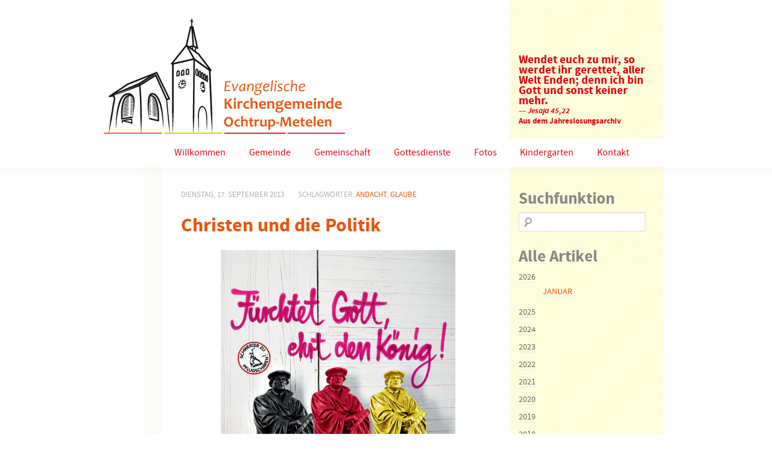

--- FILE ---
content_type: text/html; charset=UTF-8
request_url: https://evangelisch-in-ochtrup.de/2013/christen-und-die-politik/
body_size: 11323
content:
<!DOCTYPE html PUBLIC "-//W3C//DTD XHTML 1.0 Transitional//EN" "http://www.w3.org/TR/xhtml1/DTD/xhtml1-transitional.dtd">
<html xmlns="http://www.w3.org/1999/xhtml">
<head>
	<meta http-equiv="Content-Type" content="text/html; charset=UTF-8" />
    <meta name="viewport" content="width=device-width" />
    <link href="https://evangelisch-in-ochtrup.de/wp-content/themes/evangelisch-in-ochtrup/style.css" rel="stylesheet" type="text/css" />

    <title>Christen und die Politik | Evangelische Kirchengemeinde Ochtrup-Metelen</title>

    <meta name='robots' content='max-image-preview:large' />

<link rel="alternate" type="application/rss+xml" title="Podcast Feed: An(ge)dacht (MP3 Feed)" href="https://evangelisch-in-ochtrup.de/feed/mp3/" />
<link rel="alternate" type="application/rss+xml" title="Evangelische Kirchengemeinde Ochtrup-Metelen &raquo; Kommentar-Feed zu Christen und die Politik" href="https://evangelisch-in-ochtrup.de/2013/christen-und-die-politik/feed/" />
<link rel="alternate" title="oEmbed (JSON)" type="application/json+oembed" href="https://evangelisch-in-ochtrup.de/wp-json/oembed/1.0/embed?url=https%3A%2F%2Fevangelisch-in-ochtrup.de%2F2013%2Fchristen-und-die-politik%2F" />
<link rel="alternate" title="oEmbed (XML)" type="text/xml+oembed" href="https://evangelisch-in-ochtrup.de/wp-json/oembed/1.0/embed?url=https%3A%2F%2Fevangelisch-in-ochtrup.de%2F2013%2Fchristen-und-die-politik%2F&#038;format=xml" />
<style id='wp-img-auto-sizes-contain-inline-css' type='text/css'>
img:is([sizes=auto i],[sizes^="auto," i]){contain-intrinsic-size:3000px 1500px}
/*# sourceURL=wp-img-auto-sizes-contain-inline-css */
</style>
<link rel='stylesheet' id='podlove-frontend-css-css' href='https://evangelisch-in-ochtrup.de/wp-content/plugins/podlove-podcasting-plugin-for-wordpress/css/frontend.css?ver=1.0' type='text/css' media='all' />
<link rel='stylesheet' id='podlove-admin-font-css' href='https://evangelisch-in-ochtrup.de/wp-content/plugins/podlove-podcasting-plugin-for-wordpress/css/admin-font.css?ver=4.3.3' type='text/css' media='all' />
<style id='wp-block-library-inline-css' type='text/css'>
:root{--wp-block-synced-color:#7a00df;--wp-block-synced-color--rgb:122,0,223;--wp-bound-block-color:var(--wp-block-synced-color);--wp-editor-canvas-background:#ddd;--wp-admin-theme-color:#007cba;--wp-admin-theme-color--rgb:0,124,186;--wp-admin-theme-color-darker-10:#006ba1;--wp-admin-theme-color-darker-10--rgb:0,107,160.5;--wp-admin-theme-color-darker-20:#005a87;--wp-admin-theme-color-darker-20--rgb:0,90,135;--wp-admin-border-width-focus:2px}@media (min-resolution:192dpi){:root{--wp-admin-border-width-focus:1.5px}}.wp-element-button{cursor:pointer}:root .has-very-light-gray-background-color{background-color:#eee}:root .has-very-dark-gray-background-color{background-color:#313131}:root .has-very-light-gray-color{color:#eee}:root .has-very-dark-gray-color{color:#313131}:root .has-vivid-green-cyan-to-vivid-cyan-blue-gradient-background{background:linear-gradient(135deg,#00d084,#0693e3)}:root .has-purple-crush-gradient-background{background:linear-gradient(135deg,#34e2e4,#4721fb 50%,#ab1dfe)}:root .has-hazy-dawn-gradient-background{background:linear-gradient(135deg,#faaca8,#dad0ec)}:root .has-subdued-olive-gradient-background{background:linear-gradient(135deg,#fafae1,#67a671)}:root .has-atomic-cream-gradient-background{background:linear-gradient(135deg,#fdd79a,#004a59)}:root .has-nightshade-gradient-background{background:linear-gradient(135deg,#330968,#31cdcf)}:root .has-midnight-gradient-background{background:linear-gradient(135deg,#020381,#2874fc)}:root{--wp--preset--font-size--normal:16px;--wp--preset--font-size--huge:42px}.has-regular-font-size{font-size:1em}.has-larger-font-size{font-size:2.625em}.has-normal-font-size{font-size:var(--wp--preset--font-size--normal)}.has-huge-font-size{font-size:var(--wp--preset--font-size--huge)}.has-text-align-center{text-align:center}.has-text-align-left{text-align:left}.has-text-align-right{text-align:right}.has-fit-text{white-space:nowrap!important}#end-resizable-editor-section{display:none}.aligncenter{clear:both}.items-justified-left{justify-content:flex-start}.items-justified-center{justify-content:center}.items-justified-right{justify-content:flex-end}.items-justified-space-between{justify-content:space-between}.screen-reader-text{border:0;clip-path:inset(50%);height:1px;margin:-1px;overflow:hidden;padding:0;position:absolute;width:1px;word-wrap:normal!important}.screen-reader-text:focus{background-color:#ddd;clip-path:none;color:#444;display:block;font-size:1em;height:auto;left:5px;line-height:normal;padding:15px 23px 14px;text-decoration:none;top:5px;width:auto;z-index:100000}html :where(.has-border-color){border-style:solid}html :where([style*=border-top-color]){border-top-style:solid}html :where([style*=border-right-color]){border-right-style:solid}html :where([style*=border-bottom-color]){border-bottom-style:solid}html :where([style*=border-left-color]){border-left-style:solid}html :where([style*=border-width]){border-style:solid}html :where([style*=border-top-width]){border-top-style:solid}html :where([style*=border-right-width]){border-right-style:solid}html :where([style*=border-bottom-width]){border-bottom-style:solid}html :where([style*=border-left-width]){border-left-style:solid}html :where(img[class*=wp-image-]){height:auto;max-width:100%}:where(figure){margin:0 0 1em}html :where(.is-position-sticky){--wp-admin--admin-bar--position-offset:var(--wp-admin--admin-bar--height,0px)}@media screen and (max-width:600px){html :where(.is-position-sticky){--wp-admin--admin-bar--position-offset:0px}}

/*# sourceURL=wp-block-library-inline-css */
</style><style id='global-styles-inline-css' type='text/css'>
:root{--wp--preset--aspect-ratio--square: 1;--wp--preset--aspect-ratio--4-3: 4/3;--wp--preset--aspect-ratio--3-4: 3/4;--wp--preset--aspect-ratio--3-2: 3/2;--wp--preset--aspect-ratio--2-3: 2/3;--wp--preset--aspect-ratio--16-9: 16/9;--wp--preset--aspect-ratio--9-16: 9/16;--wp--preset--color--black: #000000;--wp--preset--color--cyan-bluish-gray: #abb8c3;--wp--preset--color--white: #ffffff;--wp--preset--color--pale-pink: #f78da7;--wp--preset--color--vivid-red: #cf2e2e;--wp--preset--color--luminous-vivid-orange: #ff6900;--wp--preset--color--luminous-vivid-amber: #fcb900;--wp--preset--color--light-green-cyan: #7bdcb5;--wp--preset--color--vivid-green-cyan: #00d084;--wp--preset--color--pale-cyan-blue: #8ed1fc;--wp--preset--color--vivid-cyan-blue: #0693e3;--wp--preset--color--vivid-purple: #9b51e0;--wp--preset--gradient--vivid-cyan-blue-to-vivid-purple: linear-gradient(135deg,rgb(6,147,227) 0%,rgb(155,81,224) 100%);--wp--preset--gradient--light-green-cyan-to-vivid-green-cyan: linear-gradient(135deg,rgb(122,220,180) 0%,rgb(0,208,130) 100%);--wp--preset--gradient--luminous-vivid-amber-to-luminous-vivid-orange: linear-gradient(135deg,rgb(252,185,0) 0%,rgb(255,105,0) 100%);--wp--preset--gradient--luminous-vivid-orange-to-vivid-red: linear-gradient(135deg,rgb(255,105,0) 0%,rgb(207,46,46) 100%);--wp--preset--gradient--very-light-gray-to-cyan-bluish-gray: linear-gradient(135deg,rgb(238,238,238) 0%,rgb(169,184,195) 100%);--wp--preset--gradient--cool-to-warm-spectrum: linear-gradient(135deg,rgb(74,234,220) 0%,rgb(151,120,209) 20%,rgb(207,42,186) 40%,rgb(238,44,130) 60%,rgb(251,105,98) 80%,rgb(254,248,76) 100%);--wp--preset--gradient--blush-light-purple: linear-gradient(135deg,rgb(255,206,236) 0%,rgb(152,150,240) 100%);--wp--preset--gradient--blush-bordeaux: linear-gradient(135deg,rgb(254,205,165) 0%,rgb(254,45,45) 50%,rgb(107,0,62) 100%);--wp--preset--gradient--luminous-dusk: linear-gradient(135deg,rgb(255,203,112) 0%,rgb(199,81,192) 50%,rgb(65,88,208) 100%);--wp--preset--gradient--pale-ocean: linear-gradient(135deg,rgb(255,245,203) 0%,rgb(182,227,212) 50%,rgb(51,167,181) 100%);--wp--preset--gradient--electric-grass: linear-gradient(135deg,rgb(202,248,128) 0%,rgb(113,206,126) 100%);--wp--preset--gradient--midnight: linear-gradient(135deg,rgb(2,3,129) 0%,rgb(40,116,252) 100%);--wp--preset--font-size--small: 13px;--wp--preset--font-size--medium: 20px;--wp--preset--font-size--large: 36px;--wp--preset--font-size--x-large: 42px;--wp--preset--spacing--20: 0.44rem;--wp--preset--spacing--30: 0.67rem;--wp--preset--spacing--40: 1rem;--wp--preset--spacing--50: 1.5rem;--wp--preset--spacing--60: 2.25rem;--wp--preset--spacing--70: 3.38rem;--wp--preset--spacing--80: 5.06rem;--wp--preset--shadow--natural: 6px 6px 9px rgba(0, 0, 0, 0.2);--wp--preset--shadow--deep: 12px 12px 50px rgba(0, 0, 0, 0.4);--wp--preset--shadow--sharp: 6px 6px 0px rgba(0, 0, 0, 0.2);--wp--preset--shadow--outlined: 6px 6px 0px -3px rgb(255, 255, 255), 6px 6px rgb(0, 0, 0);--wp--preset--shadow--crisp: 6px 6px 0px rgb(0, 0, 0);}:where(.is-layout-flex){gap: 0.5em;}:where(.is-layout-grid){gap: 0.5em;}body .is-layout-flex{display: flex;}.is-layout-flex{flex-wrap: wrap;align-items: center;}.is-layout-flex > :is(*, div){margin: 0;}body .is-layout-grid{display: grid;}.is-layout-grid > :is(*, div){margin: 0;}:where(.wp-block-columns.is-layout-flex){gap: 2em;}:where(.wp-block-columns.is-layout-grid){gap: 2em;}:where(.wp-block-post-template.is-layout-flex){gap: 1.25em;}:where(.wp-block-post-template.is-layout-grid){gap: 1.25em;}.has-black-color{color: var(--wp--preset--color--black) !important;}.has-cyan-bluish-gray-color{color: var(--wp--preset--color--cyan-bluish-gray) !important;}.has-white-color{color: var(--wp--preset--color--white) !important;}.has-pale-pink-color{color: var(--wp--preset--color--pale-pink) !important;}.has-vivid-red-color{color: var(--wp--preset--color--vivid-red) !important;}.has-luminous-vivid-orange-color{color: var(--wp--preset--color--luminous-vivid-orange) !important;}.has-luminous-vivid-amber-color{color: var(--wp--preset--color--luminous-vivid-amber) !important;}.has-light-green-cyan-color{color: var(--wp--preset--color--light-green-cyan) !important;}.has-vivid-green-cyan-color{color: var(--wp--preset--color--vivid-green-cyan) !important;}.has-pale-cyan-blue-color{color: var(--wp--preset--color--pale-cyan-blue) !important;}.has-vivid-cyan-blue-color{color: var(--wp--preset--color--vivid-cyan-blue) !important;}.has-vivid-purple-color{color: var(--wp--preset--color--vivid-purple) !important;}.has-black-background-color{background-color: var(--wp--preset--color--black) !important;}.has-cyan-bluish-gray-background-color{background-color: var(--wp--preset--color--cyan-bluish-gray) !important;}.has-white-background-color{background-color: var(--wp--preset--color--white) !important;}.has-pale-pink-background-color{background-color: var(--wp--preset--color--pale-pink) !important;}.has-vivid-red-background-color{background-color: var(--wp--preset--color--vivid-red) !important;}.has-luminous-vivid-orange-background-color{background-color: var(--wp--preset--color--luminous-vivid-orange) !important;}.has-luminous-vivid-amber-background-color{background-color: var(--wp--preset--color--luminous-vivid-amber) !important;}.has-light-green-cyan-background-color{background-color: var(--wp--preset--color--light-green-cyan) !important;}.has-vivid-green-cyan-background-color{background-color: var(--wp--preset--color--vivid-green-cyan) !important;}.has-pale-cyan-blue-background-color{background-color: var(--wp--preset--color--pale-cyan-blue) !important;}.has-vivid-cyan-blue-background-color{background-color: var(--wp--preset--color--vivid-cyan-blue) !important;}.has-vivid-purple-background-color{background-color: var(--wp--preset--color--vivid-purple) !important;}.has-black-border-color{border-color: var(--wp--preset--color--black) !important;}.has-cyan-bluish-gray-border-color{border-color: var(--wp--preset--color--cyan-bluish-gray) !important;}.has-white-border-color{border-color: var(--wp--preset--color--white) !important;}.has-pale-pink-border-color{border-color: var(--wp--preset--color--pale-pink) !important;}.has-vivid-red-border-color{border-color: var(--wp--preset--color--vivid-red) !important;}.has-luminous-vivid-orange-border-color{border-color: var(--wp--preset--color--luminous-vivid-orange) !important;}.has-luminous-vivid-amber-border-color{border-color: var(--wp--preset--color--luminous-vivid-amber) !important;}.has-light-green-cyan-border-color{border-color: var(--wp--preset--color--light-green-cyan) !important;}.has-vivid-green-cyan-border-color{border-color: var(--wp--preset--color--vivid-green-cyan) !important;}.has-pale-cyan-blue-border-color{border-color: var(--wp--preset--color--pale-cyan-blue) !important;}.has-vivid-cyan-blue-border-color{border-color: var(--wp--preset--color--vivid-cyan-blue) !important;}.has-vivid-purple-border-color{border-color: var(--wp--preset--color--vivid-purple) !important;}.has-vivid-cyan-blue-to-vivid-purple-gradient-background{background: var(--wp--preset--gradient--vivid-cyan-blue-to-vivid-purple) !important;}.has-light-green-cyan-to-vivid-green-cyan-gradient-background{background: var(--wp--preset--gradient--light-green-cyan-to-vivid-green-cyan) !important;}.has-luminous-vivid-amber-to-luminous-vivid-orange-gradient-background{background: var(--wp--preset--gradient--luminous-vivid-amber-to-luminous-vivid-orange) !important;}.has-luminous-vivid-orange-to-vivid-red-gradient-background{background: var(--wp--preset--gradient--luminous-vivid-orange-to-vivid-red) !important;}.has-very-light-gray-to-cyan-bluish-gray-gradient-background{background: var(--wp--preset--gradient--very-light-gray-to-cyan-bluish-gray) !important;}.has-cool-to-warm-spectrum-gradient-background{background: var(--wp--preset--gradient--cool-to-warm-spectrum) !important;}.has-blush-light-purple-gradient-background{background: var(--wp--preset--gradient--blush-light-purple) !important;}.has-blush-bordeaux-gradient-background{background: var(--wp--preset--gradient--blush-bordeaux) !important;}.has-luminous-dusk-gradient-background{background: var(--wp--preset--gradient--luminous-dusk) !important;}.has-pale-ocean-gradient-background{background: var(--wp--preset--gradient--pale-ocean) !important;}.has-electric-grass-gradient-background{background: var(--wp--preset--gradient--electric-grass) !important;}.has-midnight-gradient-background{background: var(--wp--preset--gradient--midnight) !important;}.has-small-font-size{font-size: var(--wp--preset--font-size--small) !important;}.has-medium-font-size{font-size: var(--wp--preset--font-size--medium) !important;}.has-large-font-size{font-size: var(--wp--preset--font-size--large) !important;}.has-x-large-font-size{font-size: var(--wp--preset--font-size--x-large) !important;}
/*# sourceURL=global-styles-inline-css */
</style>

<style id='classic-theme-styles-inline-css' type='text/css'>
/*! This file is auto-generated */
.wp-block-button__link{color:#fff;background-color:#32373c;border-radius:9999px;box-shadow:none;text-decoration:none;padding:calc(.667em + 2px) calc(1.333em + 2px);font-size:1.125em}.wp-block-file__button{background:#32373c;color:#fff;text-decoration:none}
/*# sourceURL=/wp-includes/css/classic-themes.min.css */
</style>
<link rel='stylesheet' id='accordion_archives-css' href='https://evangelisch-in-ochtrup.de/wp-content/plugins/accordion-archive-widget/style.css?ver=1.0' type='text/css' media='all' />
<link rel='stylesheet' id='fancybox-for-wp-css' href='https://evangelisch-in-ochtrup.de/wp-content/plugins/fancybox-for-wordpress/assets/css/fancybox.css?ver=1.3.4' type='text/css' media='all' />
<link rel='stylesheet' id='video-js-css' href='https://evangelisch-in-ochtrup.de/wp-content/plugins/video-embed-thumbnail-generator/video-js/video-js.min.css?ver=7.11.4' type='text/css' media='all' />
<link rel='stylesheet' id='video-js-kg-skin-css' href='https://evangelisch-in-ochtrup.de/wp-content/plugins/video-embed-thumbnail-generator/video-js/kg-video-js-skin.css?ver=4.10.5' type='text/css' media='all' />
<link rel='stylesheet' id='kgvid_video_styles-css' href='https://evangelisch-in-ochtrup.de/wp-content/plugins/video-embed-thumbnail-generator/src/public/css/videopack-styles.css?ver=4.10.5' type='text/css' media='all' />
<script type="text/javascript" src="https://evangelisch-in-ochtrup.de/wp-includes/js/jquery/jquery.min.js?ver=3.7.1" id="jquery-core-js"></script>
<script type="text/javascript" src="https://evangelisch-in-ochtrup.de/wp-includes/js/jquery/jquery-migrate.min.js?ver=3.4.1" id="jquery-migrate-js"></script>
<script type="text/javascript" src="https://evangelisch-in-ochtrup.de/wp-content/plugins/accordion-archive-widget/script.js?ver=6.9" id="accordion_archives_script-js"></script>
<script type="text/javascript" src="https://evangelisch-in-ochtrup.de/wp-content/plugins/fancybox-for-wordpress/assets/js/purify.min.js?ver=1.3.4" id="purify-js"></script>
<script type="text/javascript" src="https://evangelisch-in-ochtrup.de/wp-content/plugins/fancybox-for-wordpress/assets/js/jquery.fancybox.js?ver=1.3.4" id="fancybox-for-wp-js"></script>
<script type="text/javascript" src="https://evangelisch-in-ochtrup.de/wp-content/plugins/podlove-web-player/web-player/embed.js?ver=5.9.2" id="podlove-web-player-player-js"></script>
<script type="text/javascript" src="https://evangelisch-in-ochtrup.de/wp-content/plugins/podlove-web-player/js/cache.js?ver=5.9.2" id="podlove-web-player-player-cache-js"></script>
<link rel="EditURI" type="application/rsd+xml" title="RSD" href="https://evangelisch-in-ochtrup.de/xmlrpc.php?rsd" />
<meta name="generator" content="WordPress 6.9" />
<link rel="canonical" href="https://evangelisch-in-ochtrup.de/2013/christen-und-die-politik/" />
<link rel='shortlink' href='https://evangelisch-in-ochtrup.de/?p=1152' />

<!-- Fancybox for WordPress v3.3.7 -->
<style type="text/css">
	.fancybox-slide--image .fancybox-content{background-color: #FFFFFF}div.fancybox-caption{display:none !important;}
	
	img.fancybox-image{border-width:10px;border-color:#FFFFFF;border-style:solid;}
	div.fancybox-bg{background-color:rgba(0,0,0,0.6);opacity:1 !important;}div.fancybox-content{border-color:#FFFFFF}
	div#fancybox-title{background-color:#FFFFFF}
	div.fancybox-content{background-color:#FFFFFF}
	div#fancybox-title-inside{color:#333333}
	
	
	
	div.fancybox-caption p.caption-title{display:inline-block}
	div.fancybox-caption p.caption-title{font-size:14px}
	div.fancybox-caption p.caption-title{color:#333333}
	div.fancybox-caption {color:#333333}div.fancybox-caption p.caption-title {background:#fff; width:auto;padding:10px 30px;}div.fancybox-content p.caption-title{color:#333333;margin: 0;padding: 5px 0;}body.fancybox-active .fancybox-container .fancybox-stage .fancybox-content .fancybox-close-small{display:block;}
</style><script type="text/javascript">
	jQuery(function () {

		var mobileOnly = false;
		
		if (mobileOnly) {
			return;
		}

		jQuery.fn.getTitle = function () { // Copy the title of every IMG tag and add it to its parent A so that fancybox can show titles
			var arr = jQuery("a[data-fancybox]");jQuery.each(arr, function() {var title = jQuery(this).children("img").attr("title") || '';var figCaptionHtml = jQuery(this).next("figcaption").html() || '';var processedCaption = figCaptionHtml;if (figCaptionHtml.length && typeof DOMPurify === 'function') {processedCaption = DOMPurify.sanitize(figCaptionHtml, {USE_PROFILES: {html: true}});} else if (figCaptionHtml.length) {processedCaption = jQuery("<div>").text(figCaptionHtml).html();}var newTitle = title;if (processedCaption.length) {newTitle = title.length ? title + " " + processedCaption : processedCaption;}if (newTitle.length) {jQuery(this).attr("title", newTitle);}});		}

		// Supported file extensions

				var thumbnails = jQuery("a:has(img)").not(".nolightbox").not('.envira-gallery-link').not('.ngg-simplelightbox').filter(function () {
			return /\.(jpe?g|png|gif|mp4|webp|bmp|pdf)(\?[^/]*)*$/i.test(jQuery(this).attr('href'))
		});
		

		// Add data-type iframe for links that are not images or videos.
		var iframeLinks = jQuery('.fancyboxforwp').filter(function () {
			return !/\.(jpe?g|png|gif|mp4|webp|bmp|pdf)(\?[^/]*)*$/i.test(jQuery(this).attr('href'))
		}).filter(function () {
			return !/vimeo|youtube/i.test(jQuery(this).attr('href'))
		});
		iframeLinks.attr({"data-type": "iframe"}).getTitle();

				// Gallery All
		thumbnails.addClass("fancyboxforwp").attr("data-fancybox", "gallery").getTitle();
		iframeLinks.attr({"data-fancybox": "gallery"}).getTitle();

		// Gallery type NONE
		
		// Call fancybox and apply it on any link with a rel atribute that starts with "fancybox", with the options set on the admin panel
		jQuery("a.fancyboxforwp").fancyboxforwp({
			loop: false,
			smallBtn: true,
			zoomOpacity: "auto",
			animationEffect: "fade",
			animationDuration: 500,
			transitionEffect: "fade",
			transitionDuration: "300",
			overlayShow: true,
			overlayOpacity: "0.6",
			titleShow: true,
			titlePosition: "inside",
			keyboard: true,
			showCloseButton: true,
			arrows: true,
			clickContent:false,
			clickSlide: "close",
			mobile: {
				clickContent: function (current, event) {
					return current.type === "image" ? "toggleControls" : false;
				},
				clickSlide: function (current, event) {
					return current.type === "image" ? "close" : "close";
				},
			},
			wheel: false,
			toolbar: true,
			preventCaptionOverlap: true,
			onInit: function() { },			onDeactivate
	: function() { },		beforeClose: function() { },			afterShow: function(instance) { jQuery( ".fancybox-image" ).on("click", function( ){ ( instance.isScaledDown() ) ? instance.scaleToActual() : instance.scaleToFit() }) },				afterClose: function() { },					caption : function( instance, item ) {var title = "";if("undefined" != typeof jQuery(this).context ){var title = jQuery(this).context.title;} else { var title = ("undefined" != typeof jQuery(this).attr("title")) ? jQuery(this).attr("title") : false;}var caption = jQuery(this).data('caption') || '';if ( item.type === 'image' && title.length ) {caption = (caption.length ? caption + '<br />' : '') + '<p class="caption-title">'+jQuery("<div>").text(title).html()+'</p>' ;}if (typeof DOMPurify === "function" && caption.length) { return DOMPurify.sanitize(caption, {USE_PROFILES: {html: true}}); } else { return jQuery("<div>").text(caption).html(); }},
		afterLoad : function( instance, current ) {var captionContent = current.opts.caption || '';var sanitizedCaptionString = '';if (typeof DOMPurify === 'function' && captionContent.length) {sanitizedCaptionString = DOMPurify.sanitize(captionContent, {USE_PROFILES: {html: true}});} else if (captionContent.length) { sanitizedCaptionString = jQuery("<div>").text(captionContent).html();}if (sanitizedCaptionString.length) { current.$content.append(jQuery('<div class=\"fancybox-custom-caption inside-caption\" style=\" position: absolute;left:0;right:0;color:#000;margin:0 auto;bottom:0;text-align:center;background-color:#FFFFFF \"></div>').html(sanitizedCaptionString)); }},
			})
		;

			})
</script>
<!-- END Fancybox for WordPress -->
<style type="text/css">
	span.oe_textdirection { unicode-bidi: bidi-override; direction: rtl; }
	span.oe_displaynone { display: none; }
</style>

    <!-- Schriften -->
    <link rel="stylesheet" href="https://evangelisch-in-ochtrup.de/wp-content/themes/evangelisch-in-ochtrup/fonts.css" type="text/css" />

    <link rel="shortcut icon" href="https://evangelisch-in-ochtrup.de/wp-content/themes/evangelisch-in-ochtrup/favicon.ico" type="image/x-icon" />

         </head>

<body class="no-js">
<div id="container">
	<div id="head">
    	<div id="logo"></div>
        <div id="sidebar_top">
        	<div id="sidebar_top_content">
            	                            <h2 style="font-size: 1.2em; margin-bottom: 5px;">
			Wendet euch zu mir, so werdet ihr gerettet, aller Welt Enden; denn ich bin Gott und sonst keiner mehr.			<br />
			<span style="font-size: 0.7em;">
				<em>–– Jesaja 45,22</em>
				<br>
				Aus dem Jahreslosungsarchiv
			</span>
		</h2>
                                    </div>
        </div>
    </div>
    <div id="menu">
    	<div id="menucontainer">
            <div class="menu-hauptmenue-container"><ul id="menu-hauptmenue" class="menu"><li id="menu-item-22" class="menu-item menu-item-type-custom menu-item-object-custom menu-item-home menu-item-22"><a href="//evangelisch-in-ochtrup.de/">Willkommen</a></li>
<li id="menu-item-67" class="menu-item menu-item-type-post_type menu-item-object-page menu-item-has-children menu-item-67"><a href="https://evangelisch-in-ochtrup.de/gemeinde/">Gemeinde</a>
<ul class="sub-menu">
	<li id="menu-item-69" class="menu-item menu-item-type-post_type menu-item-object-page menu-item-has-children menu-item-69"><a href="https://evangelisch-in-ochtrup.de/gemeinde/ochtrup/">Ochtrup</a>
	<ul class="sub-menu">
		<li id="menu-item-2122" class="menu-item menu-item-type-post_type menu-item-object-page menu-item-2122"><a href="https://evangelisch-in-ochtrup.de/gemeinde/ochtrup/evangelische-kirche-ochtrup/">Kirche</a></li>
		<li id="menu-item-2121" class="menu-item menu-item-type-post_type menu-item-object-page menu-item-2121"><a href="https://evangelisch-in-ochtrup.de/gemeinde/ochtrup/die-turmuhr-der-evangelischen-kirche-in-ochtrup/">Turmuhr</a></li>
	</ul>
</li>
	<li id="menu-item-68" class="menu-item menu-item-type-post_type menu-item-object-page menu-item-68"><a href="https://evangelisch-in-ochtrup.de/gemeinde/metelen/">Metelen</a></li>
	<li id="menu-item-224" class="menu-item menu-item-type-post_type menu-item-object-page menu-item-224"><a href="https://evangelisch-in-ochtrup.de/gemeinde/ansprechpartner/">Ansprechpartner</a></li>
	<li id="menu-item-591" class="menu-item menu-item-type-post_type menu-item-object-page menu-item-591"><a href="https://evangelisch-in-ochtrup.de/termine/">Termine</a></li>
	<li id="menu-item-3744" class="menu-item menu-item-type-custom menu-item-object-custom menu-item-3744"><a href="https://wirbauen.evangelisch-in-ochtrup.de">Wir Bauen</a></li>
	<li id="menu-item-59" class="menu-item menu-item-type-post_type menu-item-object-page menu-item-59"><a href="https://evangelisch-in-ochtrup.de/gemeinde/gemeindebrief/">Gemeindebriefe</a></li>
	<li id="menu-item-13561" class="menu-item menu-item-type-post_type menu-item-object-page menu-item-13561"><a href="https://evangelisch-in-ochtrup.de/gemeinde/schutzkonzept/">Schutzkonzept</a></li>
</ul>
</li>
<li id="menu-item-60" class="menu-item menu-item-type-post_type menu-item-object-page menu-item-has-children menu-item-60"><a href="https://evangelisch-in-ochtrup.de/gemeinschaft/">Gemeinschaft</a>
<ul class="sub-menu">
	<li id="menu-item-10541" class="menu-item menu-item-type-post_type menu-item-object-page menu-item-10541"><a href="https://evangelisch-in-ochtrup.de/gemeinschaft/oekumene-3/">Ökumene</a></li>
	<li id="menu-item-1001" class="menu-item menu-item-type-custom menu-item-object-custom menu-item-has-children menu-item-1001"><a href="#">Kinder</a>
	<ul class="sub-menu">
		<li id="menu-item-728" class="menu-item menu-item-type-post_type menu-item-object-page menu-item-728"><a href="https://evangelisch-in-ochtrup.de/gemeinschaft/kinder/konfi-kids/">Konfi-Kids</a></li>
		<li id="menu-item-726" class="menu-item menu-item-type-post_type menu-item-object-page menu-item-726"><a href="https://evangelisch-in-ochtrup.de/gemeinschaft/kinder/kinderbibeltage/">Kinderbibeltage</a></li>
	</ul>
</li>
	<li id="menu-item-1002" class="menu-item menu-item-type-custom menu-item-object-custom menu-item-has-children menu-item-1002"><a href="#">Jugendliche</a>
	<ul class="sub-menu">
		<li id="menu-item-724" class="menu-item menu-item-type-post_type menu-item-object-page menu-item-724"><a href="https://evangelisch-in-ochtrup.de/gemeinschaft/jugendliche/konfirmanden/">Konfirmanden</a></li>
	</ul>
</li>
	<li id="menu-item-1003" class="menu-item menu-item-type-custom menu-item-object-custom menu-item-has-children menu-item-1003"><a href="#">Frauen</a>
	<ul class="sub-menu">
		<li id="menu-item-720" class="menu-item menu-item-type-post_type menu-item-object-page menu-item-720"><a href="https://evangelisch-in-ochtrup.de/gemeinschaft/frauen/frauenhilfe-ochtrup/">Frauenhilfe Ochtrup</a></li>
		<li id="menu-item-719" class="menu-item menu-item-type-post_type menu-item-object-page menu-item-719"><a href="https://evangelisch-in-ochtrup.de/gemeinschaft/frauen/frauenhilfe-metelen/">Frauenhilfe Metelen</a></li>
	</ul>
</li>
	<li id="menu-item-1004" class="menu-item menu-item-type-custom menu-item-object-custom menu-item-has-children menu-item-1004"><a href="#">Musik</a>
	<ul class="sub-menu">
		<li id="menu-item-2814" class="menu-item menu-item-type-post_type menu-item-object-page menu-item-2814"><a href="https://evangelisch-in-ochtrup.de/gemeinschaft/musik/junger-chor/">Junger Chor</a></li>
		<li id="menu-item-731" class="menu-item menu-item-type-post_type menu-item-object-page menu-item-731"><a href="https://evangelisch-in-ochtrup.de/gemeinschaft/musik/posaunenchor/">Posaunenchor</a></li>
	</ul>
</li>
	<li id="menu-item-717" class="menu-item menu-item-type-post_type menu-item-object-page menu-item-717"><a href="https://evangelisch-in-ochtrup.de/gemeinschaft/eine-welt-laden/">Eine-Welt-Laden</a></li>
	<li id="menu-item-2313" class="menu-item menu-item-type-post_type menu-item-object-page menu-item-has-children menu-item-2313"><a href="https://evangelisch-in-ochtrup.de/gemeinschaft/soziales/">Soziales</a>
	<ul class="sub-menu">
		<li id="menu-item-2315" class="menu-item menu-item-type-custom menu-item-object-custom menu-item-2315"><a href="https://ingeborgehmke.wixsite.com/meinewebsite">Ochtruper Tafel (ext.)</a></li>
		<li id="menu-item-3300" class="menu-item menu-item-type-custom menu-item-object-custom menu-item-3300"><a href="http://www.hospizverein-ochtrup.de">Hospizverein Ochtrup (ext.)</a></li>
		<li id="menu-item-7921" class="menu-item menu-item-type-post_type menu-item-object-page menu-item-7921"><a href="https://evangelisch-in-ochtrup.de/hospizverein-sternenkinder/">Sternenkinderstele</a></li>
	</ul>
</li>
</ul>
</li>
<li id="menu-item-57" class="menu-item menu-item-type-post_type menu-item-object-page menu-item-has-children menu-item-57"><a href="https://evangelisch-in-ochtrup.de/gottesdienste/">Gottesdienste</a>
<ul class="sub-menu">
	<li id="menu-item-9265" class="menu-item menu-item-type-post_type menu-item-object-page menu-item-9265"><a href="https://evangelisch-in-ochtrup.de/gottesdienste/streams/">Streams</a></li>
	<li id="menu-item-10526" class="menu-item menu-item-type-post_type menu-item-object-page menu-item-10526"><a href="https://evangelisch-in-ochtrup.de/gottesdienste/gottesdienste-andachten/">Andachten</a></li>
	<li id="menu-item-796" class="menu-item menu-item-type-post_type menu-item-object-page menu-item-796"><a href="https://evangelisch-in-ochtrup.de/gottesdienste/familiengottesdienste/">Familiengottesdienste</a></li>
	<li id="menu-item-797" class="menu-item menu-item-type-post_type menu-item-object-page menu-item-797"><a href="https://evangelisch-in-ochtrup.de/gottesdienste/taufen/">Taufen</a></li>
</ul>
</li>
<li id="menu-item-55" class="menu-item menu-item-type-post_type menu-item-object-page menu-item-has-children menu-item-55"><a href="https://evangelisch-in-ochtrup.de/bilder/">Fotos</a>
<ul class="sub-menu">
	<li id="menu-item-4250" class="menu-item menu-item-type-post_type menu-item-object-page menu-item-4250"><a href="https://evangelisch-in-ochtrup.de/bilder/">Alben</a></li>
	<li id="menu-item-4249" class="menu-item menu-item-type-post_type menu-item-object-page menu-item-4249"><a href="https://evangelisch-in-ochtrup.de/kirchenbilder/">Unsere Kirchen</a></li>
	<li id="menu-item-4251" class="menu-item menu-item-type-post_type menu-item-object-page menu-item-4251"><a href="https://evangelisch-in-ochtrup.de/bildarchiv/">Archiv</a></li>
</ul>
</li>
<li id="menu-item-2887" class="menu-item menu-item-type-custom menu-item-object-custom menu-item-2887"><a href="http://ev-jona-kindergarten.de/">Kindergarten</a></li>
<li id="menu-item-56" class="menu-item menu-item-type-post_type menu-item-object-page menu-item-56"><a href="https://evangelisch-in-ochtrup.de/kontakt/">Kontakt</a></li>
</ul></div>        </div>
    </div>
    <div id="give_me_space"></div>
   	<div id="showcase_broad" style="display: none;"></div>
    <div id="content">
    	<div id="content_inner">

            
			                                    <div id="slider-buttons"></div><div class="clear"></div>
			                    	                        <div class="post">
                        	<p class="above_post">
                	<span class="datum">Dienstag, 17. September 2013</span>
                    <span class="keywords">Schlagwörter: <a href="https://evangelisch-in-ochtrup.de/tag/andacht/" rel="tag">Andacht</a>, <a href="https://evangelisch-in-ochtrup.de/tag/glaube/" rel="tag">Glaube</a></span>
                    <span class="edit"></span>
                 </p>
                        <h1 class="title">Christen und die Politik</h1>

                <div class="entry">
                                            						                        <div id="attachment_1155" style="width: 399px" class="wp-caption aligncenter"><a href="//evangelisch-in-ochtrup.de/wp-content/uploads/2013/09/reformation_und_politik_01_2.jpg"><img fetchpriority="high" decoding="async" aria-describedby="caption-attachment-1155" class="size-full wp-image-1155 " alt="reformation_und_politik_01_2" src="//evangelisch-in-ochtrup.de/wp-content/uploads/2013/09/reformation_und_politik_01_2.jpg" width="389" height="550" srcset="https://evangelisch-in-ochtrup.de/wp-content/uploads/2013/09/reformation_und_politik_01_2.jpg 389w, https://evangelisch-in-ochtrup.de/wp-content/uploads/2013/09/reformation_und_politik_01_2-212x300.jpg 212w, https://evangelisch-in-ochtrup.de/wp-content/uploads/2013/09/reformation_und_politik_01_2-250x353.jpg 250w" sizes="(max-width: 389px) 100vw, 389px" /></a><p id="caption-attachment-1155" class="wp-caption-text">&#8222;Reformation und Politik&#8220; (Bild: EKD)</p></div>
<p>Wahlempfehlungen von der Kanzel verbieten sich, aber es gibt die spannende Frage, wie sich Kirche und Politik zueinander verhalten. Darum ging es auch am vergangenen Sonntag im Gottesdienst anlässlich der Bundestagswahl.</p>
<p>Das Bild weist schon hin auf das Themenjahr der EKD 2014: Reformation und Politik. Weitere Informationen hierzu finden sich auch unter  <a href="http://www.ekd.de/reformation-und-politik/" target="_blank">www.reformation-und-politik.de</a></p>
                                                                <div class="clear"></div>

                    
                </div>

            </div>
                                      <div id="entry_navigation">
                   <p class="old_articles"> </p>
                   <p class="new_articles"> </p>
               </div>
                                 <div class="clear"></div>

           
                    </div>

        <div id="sidebar">
						            <div class="clear"></div>
                       		                    <h3 class="widget-title">Suchfunktion</h3><form role="search" method="get" id="searchform" class="searchform" action="https://evangelisch-in-ochtrup.de/">
				<div>
					<label class="screen-reader-text" for="s">Suche nach:</label>
					<input type="text" value="" name="s" id="s" />
					<input type="submit" id="searchsubmit" value="Suchen" />
				</div>
			</form><h3 class="widget-title">Alle Artikel</h3>		<ul>
<li class="archive-accordion-year"><a>2026</a><ul><li class="archive-accordion-month"><a href="https://evangelisch-in-ochtrup.de/2026/01/">Januar</a></li></ul></li><li class="archive-accordion-year"><a>2025</a><ul><li class="archive-accordion-month"><a href="https://evangelisch-in-ochtrup.de/2025/01/">Dezember</a></li><li class="archive-accordion-month"><a href="https://evangelisch-in-ochtrup.de/2025/11/">November</a></li><li class="archive-accordion-month"><a href="https://evangelisch-in-ochtrup.de/2025/01/">Oktober</a></li><li class="archive-accordion-month"><a href="https://evangelisch-in-ochtrup.de/2025/09/">September</a></li><li class="archive-accordion-month"><a href="https://evangelisch-in-ochtrup.de/2025/01/">Juli</a></li><li class="archive-accordion-month"><a href="https://evangelisch-in-ochtrup.de/2025/01/">Mai</a></li><li class="archive-accordion-month"><a href="https://evangelisch-in-ochtrup.de/2025/04/">April</a></li><li class="archive-accordion-month"><a href="https://evangelisch-in-ochtrup.de/2025/01/">März</a></li><li class="archive-accordion-month"><a href="https://evangelisch-in-ochtrup.de/2025/01/">Februar</a></li><li class="archive-accordion-month"><a href="https://evangelisch-in-ochtrup.de/2025/01/">Januar</a></li></ul></li><li class="archive-accordion-year"><a>2024</a><ul><li class="archive-accordion-month"><a href="https://evangelisch-in-ochtrup.de/2024/01/">Dezember</a></li><li class="archive-accordion-month"><a href="https://evangelisch-in-ochtrup.de/2024/11/">November</a></li><li class="archive-accordion-month"><a href="https://evangelisch-in-ochtrup.de/2024/01/">Oktober</a></li><li class="archive-accordion-month"><a href="https://evangelisch-in-ochtrup.de/2024/09/">September</a></li><li class="archive-accordion-month"><a href="https://evangelisch-in-ochtrup.de/2024/08/">August</a></li><li class="archive-accordion-month"><a href="https://evangelisch-in-ochtrup.de/2024/01/">Juli</a></li><li class="archive-accordion-month"><a href="https://evangelisch-in-ochtrup.de/2024/01/">Juni</a></li><li class="archive-accordion-month"><a href="https://evangelisch-in-ochtrup.de/2024/01/">Mai</a></li><li class="archive-accordion-month"><a href="https://evangelisch-in-ochtrup.de/2024/04/">April</a></li><li class="archive-accordion-month"><a href="https://evangelisch-in-ochtrup.de/2024/01/">März</a></li><li class="archive-accordion-month"><a href="https://evangelisch-in-ochtrup.de/2024/01/">Februar</a></li><li class="archive-accordion-month"><a href="https://evangelisch-in-ochtrup.de/2024/01/">Januar</a></li></ul></li><li class="archive-accordion-year"><a>2023</a><ul><li class="archive-accordion-month"><a href="https://evangelisch-in-ochtrup.de/2023/01/">Dezember</a></li><li class="archive-accordion-month"><a href="https://evangelisch-in-ochtrup.de/2023/11/">November</a></li><li class="archive-accordion-month"><a href="https://evangelisch-in-ochtrup.de/2023/01/">Oktober</a></li><li class="archive-accordion-month"><a href="https://evangelisch-in-ochtrup.de/2023/09/">September</a></li><li class="archive-accordion-month"><a href="https://evangelisch-in-ochtrup.de/2023/08/">August</a></li><li class="archive-accordion-month"><a href="https://evangelisch-in-ochtrup.de/2023/01/">Juli</a></li><li class="archive-accordion-month"><a href="https://evangelisch-in-ochtrup.de/2023/01/">Juni</a></li><li class="archive-accordion-month"><a href="https://evangelisch-in-ochtrup.de/2023/01/">Mai</a></li><li class="archive-accordion-month"><a href="https://evangelisch-in-ochtrup.de/2023/04/">April</a></li><li class="archive-accordion-month"><a href="https://evangelisch-in-ochtrup.de/2023/01/">März</a></li><li class="archive-accordion-month"><a href="https://evangelisch-in-ochtrup.de/2023/01/">Februar</a></li><li class="archive-accordion-month"><a href="https://evangelisch-in-ochtrup.de/2023/01/">Januar</a></li></ul></li><li class="archive-accordion-year"><a>2022</a><ul><li class="archive-accordion-month"><a href="https://evangelisch-in-ochtrup.de/2022/01/">Dezember</a></li><li class="archive-accordion-month"><a href="https://evangelisch-in-ochtrup.de/2022/11/">November</a></li><li class="archive-accordion-month"><a href="https://evangelisch-in-ochtrup.de/2022/01/">Oktober</a></li><li class="archive-accordion-month"><a href="https://evangelisch-in-ochtrup.de/2022/09/">September</a></li><li class="archive-accordion-month"><a href="https://evangelisch-in-ochtrup.de/2022/08/">August</a></li><li class="archive-accordion-month"><a href="https://evangelisch-in-ochtrup.de/2022/01/">Juni</a></li><li class="archive-accordion-month"><a href="https://evangelisch-in-ochtrup.de/2022/01/">Mai</a></li><li class="archive-accordion-month"><a href="https://evangelisch-in-ochtrup.de/2022/04/">April</a></li><li class="archive-accordion-month"><a href="https://evangelisch-in-ochtrup.de/2022/01/">März</a></li><li class="archive-accordion-month"><a href="https://evangelisch-in-ochtrup.de/2022/01/">Februar</a></li><li class="archive-accordion-month"><a href="https://evangelisch-in-ochtrup.de/2022/01/">Januar</a></li></ul></li><li class="archive-accordion-year"><a>2021</a><ul><li class="archive-accordion-month"><a href="https://evangelisch-in-ochtrup.de/2021/01/">Dezember</a></li><li class="archive-accordion-month"><a href="https://evangelisch-in-ochtrup.de/2021/11/">November</a></li><li class="archive-accordion-month"><a href="https://evangelisch-in-ochtrup.de/2021/01/">Oktober</a></li><li class="archive-accordion-month"><a href="https://evangelisch-in-ochtrup.de/2021/09/">September</a></li><li class="archive-accordion-month"><a href="https://evangelisch-in-ochtrup.de/2021/08/">August</a></li><li class="archive-accordion-month"><a href="https://evangelisch-in-ochtrup.de/2021/01/">Juni</a></li><li class="archive-accordion-month"><a href="https://evangelisch-in-ochtrup.de/2021/01/">Mai</a></li><li class="archive-accordion-month"><a href="https://evangelisch-in-ochtrup.de/2021/04/">April</a></li><li class="archive-accordion-month"><a href="https://evangelisch-in-ochtrup.de/2021/01/">März</a></li><li class="archive-accordion-month"><a href="https://evangelisch-in-ochtrup.de/2021/01/">Februar</a></li><li class="archive-accordion-month"><a href="https://evangelisch-in-ochtrup.de/2021/01/">Januar</a></li></ul></li><li class="archive-accordion-year"><a>2020</a><ul><li class="archive-accordion-month"><a href="https://evangelisch-in-ochtrup.de/2020/01/">Dezember</a></li><li class="archive-accordion-month"><a href="https://evangelisch-in-ochtrup.de/2020/11/">November</a></li><li class="archive-accordion-month"><a href="https://evangelisch-in-ochtrup.de/2020/01/">Oktober</a></li><li class="archive-accordion-month"><a href="https://evangelisch-in-ochtrup.de/2020/09/">September</a></li><li class="archive-accordion-month"><a href="https://evangelisch-in-ochtrup.de/2020/08/">August</a></li><li class="archive-accordion-month"><a href="https://evangelisch-in-ochtrup.de/2020/01/">Juli</a></li><li class="archive-accordion-month"><a href="https://evangelisch-in-ochtrup.de/2020/01/">Juni</a></li><li class="archive-accordion-month"><a href="https://evangelisch-in-ochtrup.de/2020/01/">Mai</a></li><li class="archive-accordion-month"><a href="https://evangelisch-in-ochtrup.de/2020/04/">April</a></li><li class="archive-accordion-month"><a href="https://evangelisch-in-ochtrup.de/2020/01/">März</a></li><li class="archive-accordion-month"><a href="https://evangelisch-in-ochtrup.de/2020/01/">Februar</a></li><li class="archive-accordion-month"><a href="https://evangelisch-in-ochtrup.de/2020/01/">Januar</a></li></ul></li><li class="archive-accordion-year"><a>2019</a><ul><li class="archive-accordion-month"><a href="https://evangelisch-in-ochtrup.de/2019/01/">Dezember</a></li><li class="archive-accordion-month"><a href="https://evangelisch-in-ochtrup.de/2019/11/">November</a></li><li class="archive-accordion-month"><a href="https://evangelisch-in-ochtrup.de/2019/01/">Oktober</a></li><li class="archive-accordion-month"><a href="https://evangelisch-in-ochtrup.de/2019/09/">September</a></li><li class="archive-accordion-month"><a href="https://evangelisch-in-ochtrup.de/2019/08/">August</a></li><li class="archive-accordion-month"><a href="https://evangelisch-in-ochtrup.de/2019/01/">Juli</a></li><li class="archive-accordion-month"><a href="https://evangelisch-in-ochtrup.de/2019/01/">Juni</a></li><li class="archive-accordion-month"><a href="https://evangelisch-in-ochtrup.de/2019/01/">Mai</a></li><li class="archive-accordion-month"><a href="https://evangelisch-in-ochtrup.de/2019/04/">April</a></li><li class="archive-accordion-month"><a href="https://evangelisch-in-ochtrup.de/2019/01/">März</a></li><li class="archive-accordion-month"><a href="https://evangelisch-in-ochtrup.de/2019/01/">Februar</a></li><li class="archive-accordion-month"><a href="https://evangelisch-in-ochtrup.de/2019/01/">Januar</a></li></ul></li><li class="archive-accordion-year"><a>2018</a><ul><li class="archive-accordion-month"><a href="https://evangelisch-in-ochtrup.de/2018/01/">Dezember</a></li><li class="archive-accordion-month"><a href="https://evangelisch-in-ochtrup.de/2018/11/">November</a></li><li class="archive-accordion-month"><a href="https://evangelisch-in-ochtrup.de/2018/01/">Oktober</a></li><li class="archive-accordion-month"><a href="https://evangelisch-in-ochtrup.de/2018/09/">September</a></li><li class="archive-accordion-month"><a href="https://evangelisch-in-ochtrup.de/2018/08/">August</a></li><li class="archive-accordion-month"><a href="https://evangelisch-in-ochtrup.de/2018/01/">Juli</a></li><li class="archive-accordion-month"><a href="https://evangelisch-in-ochtrup.de/2018/01/">Juni</a></li><li class="archive-accordion-month"><a href="https://evangelisch-in-ochtrup.de/2018/01/">Mai</a></li><li class="archive-accordion-month"><a href="https://evangelisch-in-ochtrup.de/2018/04/">April</a></li><li class="archive-accordion-month"><a href="https://evangelisch-in-ochtrup.de/2018/01/">März</a></li><li class="archive-accordion-month"><a href="https://evangelisch-in-ochtrup.de/2018/01/">Februar</a></li><li class="archive-accordion-month"><a href="https://evangelisch-in-ochtrup.de/2018/01/">Januar</a></li></ul></li><li class="archive-accordion-year"><a>2017</a><ul><li class="archive-accordion-month"><a href="https://evangelisch-in-ochtrup.de/2017/01/">Dezember</a></li><li class="archive-accordion-month"><a href="https://evangelisch-in-ochtrup.de/2017/11/">November</a></li><li class="archive-accordion-month"><a href="https://evangelisch-in-ochtrup.de/2017/01/">Oktober</a></li><li class="archive-accordion-month"><a href="https://evangelisch-in-ochtrup.de/2017/09/">September</a></li><li class="archive-accordion-month"><a href="https://evangelisch-in-ochtrup.de/2017/08/">August</a></li><li class="archive-accordion-month"><a href="https://evangelisch-in-ochtrup.de/2017/01/">Juli</a></li><li class="archive-accordion-month"><a href="https://evangelisch-in-ochtrup.de/2017/01/">Juni</a></li><li class="archive-accordion-month"><a href="https://evangelisch-in-ochtrup.de/2017/01/">Mai</a></li><li class="archive-accordion-month"><a href="https://evangelisch-in-ochtrup.de/2017/04/">April</a></li><li class="archive-accordion-month"><a href="https://evangelisch-in-ochtrup.de/2017/01/">März</a></li><li class="archive-accordion-month"><a href="https://evangelisch-in-ochtrup.de/2017/01/">Februar</a></li><li class="archive-accordion-month"><a href="https://evangelisch-in-ochtrup.de/2017/01/">Januar</a></li></ul></li><li class="archive-accordion-year"><a>2016</a><ul><li class="archive-accordion-month"><a href="https://evangelisch-in-ochtrup.de/2016/01/">Dezember</a></li><li class="archive-accordion-month"><a href="https://evangelisch-in-ochtrup.de/2016/11/">November</a></li><li class="archive-accordion-month"><a href="https://evangelisch-in-ochtrup.de/2016/01/">Oktober</a></li><li class="archive-accordion-month"><a href="https://evangelisch-in-ochtrup.de/2016/09/">September</a></li><li class="archive-accordion-month"><a href="https://evangelisch-in-ochtrup.de/2016/01/">Juli</a></li><li class="archive-accordion-month"><a href="https://evangelisch-in-ochtrup.de/2016/01/">Juni</a></li><li class="archive-accordion-month"><a href="https://evangelisch-in-ochtrup.de/2016/01/">Mai</a></li><li class="archive-accordion-month"><a href="https://evangelisch-in-ochtrup.de/2016/04/">April</a></li><li class="archive-accordion-month"><a href="https://evangelisch-in-ochtrup.de/2016/01/">März</a></li><li class="archive-accordion-month"><a href="https://evangelisch-in-ochtrup.de/2016/01/">Februar</a></li><li class="archive-accordion-month"><a href="https://evangelisch-in-ochtrup.de/2016/01/">Januar</a></li></ul></li><li class="archive-accordion-year"><a>2015</a><ul><li class="archive-accordion-month"><a href="https://evangelisch-in-ochtrup.de/2015/01/">Dezember</a></li><li class="archive-accordion-month"><a href="https://evangelisch-in-ochtrup.de/2015/11/">November</a></li><li class="archive-accordion-month"><a href="https://evangelisch-in-ochtrup.de/2015/01/">Oktober</a></li><li class="archive-accordion-month"><a href="https://evangelisch-in-ochtrup.de/2015/09/">September</a></li><li class="archive-accordion-month"><a href="https://evangelisch-in-ochtrup.de/2015/08/">August</a></li><li class="archive-accordion-month"><a href="https://evangelisch-in-ochtrup.de/2015/01/">Juni</a></li><li class="archive-accordion-month"><a href="https://evangelisch-in-ochtrup.de/2015/01/">Mai</a></li><li class="archive-accordion-month"><a href="https://evangelisch-in-ochtrup.de/2015/04/">April</a></li><li class="archive-accordion-month"><a href="https://evangelisch-in-ochtrup.de/2015/01/">März</a></li><li class="archive-accordion-month"><a href="https://evangelisch-in-ochtrup.de/2015/01/">Februar</a></li><li class="archive-accordion-month"><a href="https://evangelisch-in-ochtrup.de/2015/01/">Januar</a></li></ul></li><li class="archive-accordion-year"><a>2014</a><ul><li class="archive-accordion-month"><a href="https://evangelisch-in-ochtrup.de/2014/01/">Dezember</a></li><li class="archive-accordion-month"><a href="https://evangelisch-in-ochtrup.de/2014/11/">November</a></li><li class="archive-accordion-month"><a href="https://evangelisch-in-ochtrup.de/2014/01/">Oktober</a></li><li class="archive-accordion-month"><a href="https://evangelisch-in-ochtrup.de/2014/09/">September</a></li><li class="archive-accordion-month"><a href="https://evangelisch-in-ochtrup.de/2014/08/">August</a></li><li class="archive-accordion-month"><a href="https://evangelisch-in-ochtrup.de/2014/01/">Juli</a></li><li class="archive-accordion-month"><a href="https://evangelisch-in-ochtrup.de/2014/01/">Juni</a></li><li class="archive-accordion-month"><a href="https://evangelisch-in-ochtrup.de/2014/01/">Mai</a></li><li class="archive-accordion-month"><a href="https://evangelisch-in-ochtrup.de/2014/04/">April</a></li><li class="archive-accordion-month"><a href="https://evangelisch-in-ochtrup.de/2014/01/">März</a></li><li class="archive-accordion-month"><a href="https://evangelisch-in-ochtrup.de/2014/01/">Februar</a></li><li class="archive-accordion-month"><a href="https://evangelisch-in-ochtrup.de/2014/01/">Januar</a></li></ul></li><li class="archive-accordion-year"><a>2013</a><ul><li class="archive-accordion-month"><a href="https://evangelisch-in-ochtrup.de/2013/01/">Dezember</a></li><li class="archive-accordion-month"><a href="https://evangelisch-in-ochtrup.de/2013/11/">November</a></li><li class="archive-accordion-month"><a href="https://evangelisch-in-ochtrup.de/2013/01/">Oktober</a></li><li class="archive-accordion-month"><a href="https://evangelisch-in-ochtrup.de/2013/09/">September</a></li><li class="archive-accordion-month"><a href="https://evangelisch-in-ochtrup.de/2013/01/">Juli</a></li><li class="archive-accordion-month"><a href="https://evangelisch-in-ochtrup.de/2013/01/">Juni</a></li><li class="archive-accordion-month"><a href="https://evangelisch-in-ochtrup.de/2013/01/">Mai</a></li><li class="archive-accordion-month"><a href="https://evangelisch-in-ochtrup.de/2013/01/">Februar</a></li><li class="archive-accordion-month"><a href="https://evangelisch-in-ochtrup.de/2013/01/">Januar</a></li></ul></li><li class="archive-accordion-year"><a>2012</a><ul><li class="archive-accordion-month"><a href="https://evangelisch-in-ochtrup.de/2012/11/">November</a></li><li class="archive-accordion-month"><a href="https://evangelisch-in-ochtrup.de/2012/08/">August</a></li><li class="archive-accordion-month"><a href="https://evangelisch-in-ochtrup.de/2012/01/">Juli</a></li><li class="archive-accordion-month"><a href="https://evangelisch-in-ochtrup.de/2012/01/">Juni</a></li><li class="archive-accordion-month"><a href="https://evangelisch-in-ochtrup.de/2012/01/">Mai</a></li><li class="archive-accordion-month"><a href="https://evangelisch-in-ochtrup.de/2012/04/">April</a></li><li class="archive-accordion-month"><a href="https://evangelisch-in-ochtrup.de/2012/01/">März</a></li></ul></li><li class="archive-accordion-year"><a>2011</a><ul><li class="archive-accordion-month"><a href="https://evangelisch-in-ochtrup.de/2011/11/">November</a></li></ul></li>		</ul>
<h3 class="widget-title">Stichwortwolke</h3><div class="tagcloud"><a href="https://evangelisch-in-ochtrup.de/tag/andacht/" class="tag-cloud-link tag-link-37 tag-link-position-1" style="font-size: 15.913043478261pt;" aria-label="Andacht (8 Einträge)">Andacht</a>
<a href="https://evangelisch-in-ochtrup.de/tag/ankundigungen/" class="tag-cloud-link tag-link-40 tag-link-position-2" style="font-size: 17.008695652174pt;" aria-label="Ankündigungen (10 Einträge)">Ankündigungen</a>
<a href="https://evangelisch-in-ochtrup.de/tag/ausbildung/" class="tag-cloud-link tag-link-10 tag-link-position-3" style="font-size: 8pt;" aria-label="Ausbildung (1 Eintrag)">Ausbildung</a>
<a href="https://evangelisch-in-ochtrup.de/tag/bericht/" class="tag-cloud-link tag-link-34 tag-link-position-4" style="font-size: 10.191304347826pt;" aria-label="Bericht (2 Einträge)">Bericht</a>
<a href="https://evangelisch-in-ochtrup.de/tag/ehrenamt/" class="tag-cloud-link tag-link-12 tag-link-position-5" style="font-size: 11.652173913043pt;" aria-label="Ehrenamt (3 Einträge)">Ehrenamt</a>
<a href="https://evangelisch-in-ochtrup.de/tag/evensong/" class="tag-cloud-link tag-link-67 tag-link-position-6" style="font-size: 8pt;" aria-label="Evensong (1 Eintrag)">Evensong</a>
<a href="https://evangelisch-in-ochtrup.de/tag/familiengottesdienst/" class="tag-cloud-link tag-link-52 tag-link-position-7" style="font-size: 14.695652173913pt;" aria-label="Familiengottesdienst (6 Einträge)">Familiengottesdienst</a>
<a href="https://evangelisch-in-ochtrup.de/tag/frauenhilfe/" class="tag-cloud-link tag-link-31 tag-link-position-8" style="font-size: 20.173913043478pt;" aria-label="Frauenhilfe (19 Einträge)">Frauenhilfe</a>
<a href="https://evangelisch-in-ochtrup.de/tag/frauenhilfe-metelen/" class="tag-cloud-link tag-link-32 tag-link-position-9" style="font-size: 17.008695652174pt;" aria-label="Frauenhilfe Metelen (10 Einträge)">Frauenhilfe Metelen</a>
<a href="https://evangelisch-in-ochtrup.de/tag/frauenhilfe-ochtrup/" class="tag-cloud-link tag-link-9 tag-link-position-10" style="font-size: 19.930434782609pt;" aria-label="Frauenhilfe Ochtrup (18 Einträge)">Frauenhilfe Ochtrup</a>
<a href="https://evangelisch-in-ochtrup.de/tag/gemeinde/" class="tag-cloud-link tag-link-53 tag-link-position-11" style="font-size: 10.191304347826pt;" aria-label="Gemeinde (2 Einträge)">Gemeinde</a>
<a href="https://evangelisch-in-ochtrup.de/tag/gemeindehaus/" class="tag-cloud-link tag-link-59 tag-link-position-12" style="font-size: 10.191304347826pt;" aria-label="Gemeindehaus (2 Einträge)">Gemeindehaus</a>
<a href="https://evangelisch-in-ochtrup.de/tag/gemeindeleben/" class="tag-cloud-link tag-link-84 tag-link-position-13" style="font-size: 21.147826086957pt;" aria-label="Gemeindeleben (23 Einträge)">Gemeindeleben</a>
<a href="https://evangelisch-in-ochtrup.de/tag/glaube/" class="tag-cloud-link tag-link-25 tag-link-position-14" style="font-size: 15.304347826087pt;" aria-label="Glaube (7 Einträge)">Glaube</a>
<a href="https://evangelisch-in-ochtrup.de/tag/gottesdienst/" class="tag-cloud-link tag-link-30 tag-link-position-15" style="font-size: 17.495652173913pt;" aria-label="Gottesdienst (11 Einträge)">Gottesdienst</a>
<a href="https://evangelisch-in-ochtrup.de/tag/jahresstatistik/" class="tag-cloud-link tag-link-69 tag-link-position-16" style="font-size: 8pt;" aria-label="Jahresstatistik (1 Eintrag)">Jahresstatistik</a>
<a href="https://evangelisch-in-ochtrup.de/tag/jugendarbeit/" class="tag-cloud-link tag-link-7 tag-link-position-17" style="font-size: 17.860869565217pt;" aria-label="Jugendarbeit (12 Einträge)">Jugendarbeit</a>
<a href="https://evangelisch-in-ochtrup.de/tag/jugendgruppe/" class="tag-cloud-link tag-link-8 tag-link-position-18" style="font-size: 10.191304347826pt;" aria-label="Jugendgruppe (2 Einträge)">Jugendgruppe</a>
<a href="https://evangelisch-in-ochtrup.de/tag/jugendliche/" class="tag-cloud-link tag-link-45 tag-link-position-19" style="font-size: 11.652173913043pt;" aria-label="Jugendliche (3 Einträge)">Jugendliche</a>
<a href="https://evangelisch-in-ochtrup.de/tag/junger-chor/" class="tag-cloud-link tag-link-62 tag-link-position-20" style="font-size: 10.191304347826pt;" aria-label="Junger Chor (2 Einträge)">Junger Chor</a>
<a href="https://evangelisch-in-ochtrup.de/tag/kinder/" class="tag-cloud-link tag-link-18 tag-link-position-21" style="font-size: 20.660869565217pt;" aria-label="Kinder (21 Einträge)">Kinder</a>
<a href="https://evangelisch-in-ochtrup.de/tag/kinderbibelnachmittag/" class="tag-cloud-link tag-link-28 tag-link-position-22" style="font-size: 11.652173913043pt;" aria-label="Kinderbibelnachmittag (3 Einträge)">Kinderbibelnachmittag</a>
<a href="https://evangelisch-in-ochtrup.de/tag/kindergarten/" class="tag-cloud-link tag-link-6 tag-link-position-23" style="font-size: 18.713043478261pt;" aria-label="Kindergarten (14 Einträge)">Kindergarten</a>
<a href="https://evangelisch-in-ochtrup.de/tag/kindergottesdienst/" class="tag-cloud-link tag-link-26 tag-link-position-24" style="font-size: 10.191304347826pt;" aria-label="Kindergottesdienst (2 Einträge)">Kindergottesdienst</a>
<a href="https://evangelisch-in-ochtrup.de/tag/kirche/" class="tag-cloud-link tag-link-24 tag-link-position-25" style="font-size: 13.84347826087pt;" aria-label="Kirche (5 Einträge)">Kirche</a>
<a href="https://evangelisch-in-ochtrup.de/tag/kirchenkreis/" class="tag-cloud-link tag-link-23 tag-link-position-26" style="font-size: 11.652173913043pt;" aria-label="Kirchenkreis (3 Einträge)">Kirchenkreis</a>
<a href="https://evangelisch-in-ochtrup.de/tag/kirchenmusik/" class="tag-cloud-link tag-link-22 tag-link-position-27" style="font-size: 18.95652173913pt;" aria-label="Kirchenmusik (15 Einträge)">Kirchenmusik</a>
<a href="https://evangelisch-in-ochtrup.de/tag/konfirmanden/" class="tag-cloud-link tag-link-17 tag-link-position-28" style="font-size: 15.913043478261pt;" aria-label="Konfirmanden (8 Einträge)">Konfirmanden</a>
<a href="https://evangelisch-in-ochtrup.de/tag/kulturkirche/" class="tag-cloud-link tag-link-65 tag-link-position-29" style="font-size: 8pt;" aria-label="Kulturkirche (1 Eintrag)">Kulturkirche</a>
<a href="https://evangelisch-in-ochtrup.de/tag/leben/" class="tag-cloud-link tag-link-36 tag-link-position-30" style="font-size: 11.652173913043pt;" aria-label="Leben (3 Einträge)">Leben</a>
<a href="https://evangelisch-in-ochtrup.de/tag/metelen/" class="tag-cloud-link tag-link-55 tag-link-position-31" style="font-size: 13.84347826087pt;" aria-label="Metelen (5 Einträge)">Metelen</a>
<a href="https://evangelisch-in-ochtrup.de/tag/neujahrsempfang/" class="tag-cloud-link tag-link-68 tag-link-position-32" style="font-size: 8pt;" aria-label="Neujahrsempfang (1 Eintrag)">Neujahrsempfang</a>
<a href="https://evangelisch-in-ochtrup.de/tag/pfarrer/" class="tag-cloud-link tag-link-15 tag-link-position-33" style="font-size: 14.695652173913pt;" aria-label="Pfarrer (6 Einträge)">Pfarrer</a>
<a href="https://evangelisch-in-ochtrup.de/tag/presbyterium/" class="tag-cloud-link tag-link-16 tag-link-position-34" style="font-size: 17.860869565217pt;" aria-label="Presbyterium (12 Einträge)">Presbyterium</a>
<a href="https://evangelisch-in-ochtrup.de/tag/reformationsjahr/" class="tag-cloud-link tag-link-66 tag-link-position-35" style="font-size: 8pt;" aria-label="Reformationsjahr (1 Eintrag)">Reformationsjahr</a>
<a href="https://evangelisch-in-ochtrup.de/tag/regionaler-jugendgottesdienst/" class="tag-cloud-link tag-link-13 tag-link-position-36" style="font-size: 8pt;" aria-label="Regionaler Jugendgottesdienst (1 Eintrag)">Regionaler Jugendgottesdienst</a>
<a href="https://evangelisch-in-ochtrup.de/tag/seniorenarbeit/" class="tag-cloud-link tag-link-29 tag-link-position-37" style="font-size: 11.652173913043pt;" aria-label="Seniorenarbeit (3 Einträge)">Seniorenarbeit</a>
<a href="https://evangelisch-in-ochtrup.de/tag/seniorenkreis/" class="tag-cloud-link tag-link-14 tag-link-position-38" style="font-size: 10.191304347826pt;" aria-label="Seniorenkreis (2 Einträge)">Seniorenkreis</a>
<a href="https://evangelisch-in-ochtrup.de/tag/stellenangebot/" class="tag-cloud-link tag-link-78 tag-link-position-39" style="font-size: 10.191304347826pt;" aria-label="Stellenangebot (2 Einträge)">Stellenangebot</a>
<a href="https://evangelisch-in-ochtrup.de/tag/stream/" class="tag-cloud-link tag-link-80 tag-link-position-40" style="font-size: 17.860869565217pt;" aria-label="Stream (12 Einträge)">Stream</a>
<a href="https://evangelisch-in-ochtrup.de/tag/tauferinnerung/" class="tag-cloud-link tag-link-56 tag-link-position-41" style="font-size: 10.191304347826pt;" aria-label="Tauferinnerung (2 Einträge)">Tauferinnerung</a>
<a href="https://evangelisch-in-ochtrup.de/tag/team/" class="tag-cloud-link tag-link-11 tag-link-position-42" style="font-size: 8pt;" aria-label="Team (1 Eintrag)">Team</a>
<a href="https://evangelisch-in-ochtrup.de/tag/videoandacht/" class="tag-cloud-link tag-link-81 tag-link-position-43" style="font-size: 22pt;" aria-label="Videoandacht (27 Einträge)">Videoandacht</a>
<a href="https://evangelisch-in-ochtrup.de/tag/weihnachten/" class="tag-cloud-link tag-link-50 tag-link-position-44" style="font-size: 12.869565217391pt;" aria-label="Weihnachten (4 Einträge)">Weihnachten</a>
<a href="https://evangelisch-in-ochtrup.de/tag/wirbauen/" class="tag-cloud-link tag-link-61 tag-link-position-45" style="font-size: 18.347826086957pt;" aria-label="Wir bauen (13 Einträge)">Wir bauen</a></div>
                                        <div class="clear"></div>
                                            </div>
        <div class="clear"></div>

    </div>
    <div id="footer">
    	<div id="footer_frame">
        	<div id="footer_left">
            	                    <h3 class="widget-title">Evangelische Kirche Ochtrup</h3>			<div class="textwidget"><img style="height: 120px; float: left; margin-right: 10px;" src="//evangelisch-in-ochtrup.de/wp-content/uploads/2012/08/ochtrup_illu.png" alt="Evangelische Kirche Ochtrup" />
Bahnhofstr. 38<br />48607 Ochtrup<br /><br />
<strong><a href="//evangelisch-in-ochtrup.de/gottesdienste">Gottesdienste</a></strong><br />
regelmäßig: <br />sonntags, 10.15 Uhr</div>
		                            </div>
            <div id="footer_middle">
            	                    <h3 class="widget-title">Dankeskirche Metelen</h3>			<div class="textwidget"><img style="width: 70px; float: left; margin-right: 10px;" src="//evangelisch-in-ochtrup.de/wp-content/uploads/2012/08/metelen_illu.png" alt="Dankeskirche Metelen" />
Heeker Straße 27<br />48629 Metelen<br /><br />
<strong><a href="//evangelisch-in-ochtrup.de/gottesdienste">Gottesdienste</a></strong></div>
		                            </div>
            <div id="footer_right">
				                    <h3 class="widget-title">Der direkte Weg zur&#8230;</h3><div class="menu-direkter-weg-container"><ul id="menu-direkter-weg" class="menu"><li id="menu-item-162" class="menu-item menu-item-type-post_type menu-item-object-page menu-item-162"><a href="https://evangelisch-in-ochtrup.de/kontakt/">Kontaktseite</a></li>
<li id="menu-item-161" class="menu-item menu-item-type-post_type menu-item-object-page menu-item-161"><a href="https://evangelisch-in-ochtrup.de/bilder/">Fotogalerie</a></li>
<li id="menu-item-166" class="menu-item menu-item-type-post_type menu-item-object-page menu-item-166"><a href="https://evangelisch-in-ochtrup.de/impressum/">Impressumsseite</a></li>
<li id="menu-item-12627" class="menu-item menu-item-type-post_type menu-item-object-page menu-item-privacy-policy menu-item-12627"><a rel="privacy-policy" href="https://evangelisch-in-ochtrup.de/datenschutzerklaerung/">Datenschutzerklärung</a></li>
<li id="menu-item-10522" class="menu-item menu-item-type-post_type menu-item-object-page menu-item-10522"><a href="https://evangelisch-in-ochtrup.de/gemeinschaft/oekumene-3/">Ökumene</a></li>
</ul></div>                                <p class="copyright">&copy; 2026 <strong>Evangelische Kirchengemeinde Ochtrup-Metelen</strong></p>
                <!-- <p style="text-align: center; margin-top:-5px"><a target="_blank" style="color: #666666;" href="http://te-online.net"><img style="height: 20px; display: inline;" src="//www.te-online.net/public/published_by_te-online_ext.png" alt="te-online.net" title="Erstellt von te-online.net"></a></p> -->
            </div>
        </div>
	</div>
    <script type="speculationrules">
{"prefetch":[{"source":"document","where":{"and":[{"href_matches":"/*"},{"not":{"href_matches":["/wp-*.php","/wp-admin/*","/wp-content/uploads/*","/wp-content/*","/wp-content/plugins/*","/wp-content/themes/evangelisch-in-ochtrup/*","/*\\?(.+)"]}},{"not":{"selector_matches":"a[rel~=\"nofollow\"]"}},{"not":{"selector_matches":".no-prefetch, .no-prefetch a"}}]},"eagerness":"conservative"}]}
</script>
<script type="text/javascript" id="statify-js-js-extra">
/* <![CDATA[ */
var statify_ajax = {"url":"https://evangelisch-in-ochtrup.de/wp-admin/admin-ajax.php","nonce":"33451a5b8d"};
//# sourceURL=statify-js-js-extra
/* ]]> */
</script>
<script type="text/javascript" src="https://evangelisch-in-ochtrup.de/wp-content/plugins/statify/js/snippet.min.js?ver=1.8.4" id="statify-js-js"></script>

    <script>
        jQuery(document).ready(function($) {
            // Yippie, we have JavaScript.
            $('.no-js').removeClass('no-js');
        });
    </script>
</div>

</body>
</html>

<!-- Performance optimized by Redis Object Cache. Learn more: https://wprediscache.com -->
